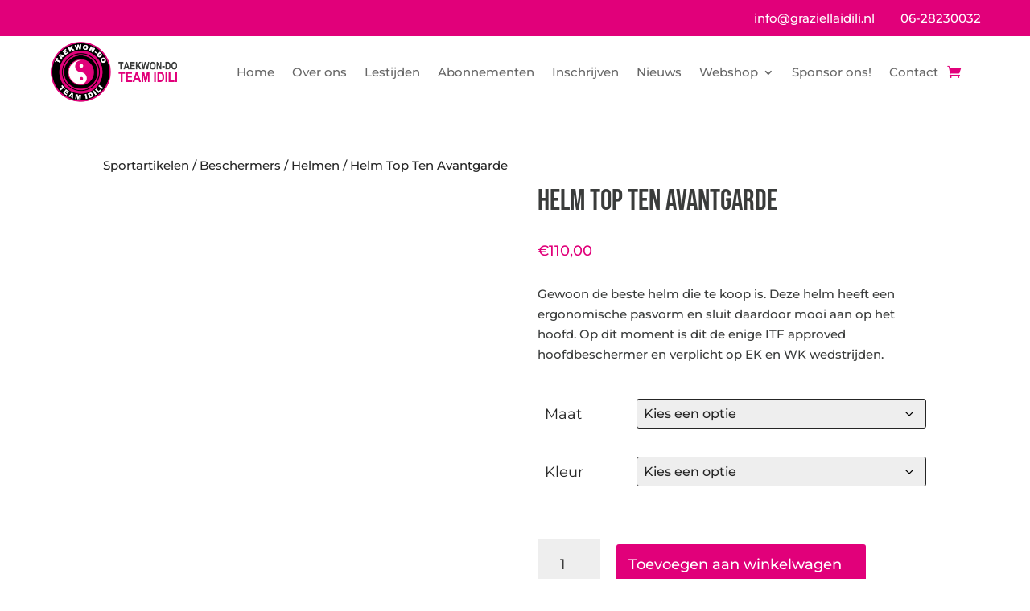

--- FILE ---
content_type: text/html; charset=UTF-8
request_url: https://www.graziellaidili.nl/product/helm-top-ten-avantgarde/
body_size: 14304
content:
<!DOCTYPE html><html lang="nl-NL"><head><script data-no-optimize="1">var litespeed_docref=sessionStorage.getItem("litespeed_docref");litespeed_docref&&(Object.defineProperty(document,"referrer",{get:function(){return litespeed_docref}}),sessionStorage.removeItem("litespeed_docref"));</script> <meta charset="UTF-8" /><meta http-equiv="X-UA-Compatible" content="IE=edge"><link rel="pingback" href="https://www.graziellaidili.nl/xmlrpc.php" /><link rel="preconnect" href="https://fonts.gstatic.com" crossorigin /><meta name='robots' content='index, follow, max-image-preview:large, max-snippet:-1, max-video-preview:-1' /><title>Helm Top Ten Avantgarde - Taekwon-Do Academy Graziella Idili</title><link rel="canonical" href="https://www.graziellaidili.nl/product/helm-top-ten-avantgarde/" /><meta property="og:locale" content="nl_NL" /><meta property="og:type" content="article" /><meta property="og:title" content="Helm Top Ten Avantgarde - Taekwon-Do Academy Graziella Idili" /><meta property="og:description" content="Gewoon de beste helm die te koop is. Deze helm heeft een ergonomische pasvorm en sluit daardoor mooi aan op het hoofd. Op dit moment is dit de enige ITF approved hoofdbeschermer en verplicht op EK en WK wedstrijden." /><meta property="og:url" content="https://www.graziellaidili.nl/product/helm-top-ten-avantgarde/" /><meta property="og:site_name" content="Taekwon-Do Academy Graziella Idili" /><meta property="article:publisher" content="https://www.facebook.com/TaekwonDoAcademyGraziellaIdili/" /><meta property="article:modified_time" content="2024-12-23T21:52:10+00:00" /><meta property="og:image" content="https://www.graziellaidili.nl/wp-content/uploads/2020/03/hoofdbeschermer-top-ten-avantgarde-rood.png" /><meta property="og:image:width" content="966" /><meta property="og:image:height" content="1000" /><meta property="og:image:type" content="image/png" /><meta name="twitter:card" content="summary_large_image" /><meta name="twitter:label1" content="Geschatte leestijd" /><meta name="twitter:data1" content="1 minuut" /> <script type="application/ld+json" class="yoast-schema-graph">{"@context":"https://schema.org","@graph":[{"@type":"WebPage","@id":"https://www.graziellaidili.nl/product/helm-top-ten-avantgarde/","url":"https://www.graziellaidili.nl/product/helm-top-ten-avantgarde/","name":"Helm Top Ten Avantgarde - Taekwon-Do Academy Graziella Idili","isPartOf":{"@id":"https://www.graziellaidili.nl/#website"},"primaryImageOfPage":{"@id":"https://www.graziellaidili.nl/product/helm-top-ten-avantgarde/#primaryimage"},"image":{"@id":"https://www.graziellaidili.nl/product/helm-top-ten-avantgarde/#primaryimage"},"thumbnailUrl":"https://www.graziellaidili.nl/wp-content/uploads/2020/03/hoofdbeschermer-top-ten-avantgarde-rood.png","datePublished":"2020-03-17T21:29:27+00:00","dateModified":"2024-12-23T21:52:10+00:00","breadcrumb":{"@id":"https://www.graziellaidili.nl/product/helm-top-ten-avantgarde/#breadcrumb"},"inLanguage":"nl-NL","potentialAction":[{"@type":"ReadAction","target":["https://www.graziellaidili.nl/product/helm-top-ten-avantgarde/"]}]},{"@type":"ImageObject","inLanguage":"nl-NL","@id":"https://www.graziellaidili.nl/product/helm-top-ten-avantgarde/#primaryimage","url":"https://www.graziellaidili.nl/wp-content/uploads/2020/03/hoofdbeschermer-top-ten-avantgarde-rood.png","contentUrl":"https://www.graziellaidili.nl/wp-content/uploads/2020/03/hoofdbeschermer-top-ten-avantgarde-rood.png","width":966,"height":1000,"caption":"Top Ten Avantgarde helm rood"},{"@type":"BreadcrumbList","@id":"https://www.graziellaidili.nl/product/helm-top-ten-avantgarde/#breadcrumb","itemListElement":[{"@type":"ListItem","position":1,"name":"Home","item":"https://www.graziellaidili.nl/"},{"@type":"ListItem","position":2,"name":"Webshop","item":"https://www.graziellaidili.nl/webshop/"},{"@type":"ListItem","position":3,"name":"Helm Top Ten Avantgarde"}]},{"@type":"WebSite","@id":"https://www.graziellaidili.nl/#website","url":"https://www.graziellaidili.nl/","name":"Taekwon-Do Academy Graziella Idili","description":"De leukste Taekwon-Doschool in Delft","publisher":{"@id":"https://www.graziellaidili.nl/#organization"},"potentialAction":[{"@type":"SearchAction","target":{"@type":"EntryPoint","urlTemplate":"https://www.graziellaidili.nl/?s={search_term_string}"},"query-input":{"@type":"PropertyValueSpecification","valueRequired":true,"valueName":"search_term_string"}}],"inLanguage":"nl-NL"},{"@type":"Organization","@id":"https://www.graziellaidili.nl/#organization","name":"Taekwon-Do Academy Graziella Idili","url":"https://www.graziellaidili.nl/","logo":{"@type":"ImageObject","inLanguage":"nl-NL","@id":"https://www.graziellaidili.nl/#/schema/logo/image/","url":"https://www.graziellaidili.nl/wp-content/uploads/2020/02/logo-graziella-idili.svg","contentUrl":"https://www.graziellaidili.nl/wp-content/uploads/2020/02/logo-graziella-idili.svg","width":396,"height":381,"caption":"Taekwon-Do Academy Graziella Idili"},"image":{"@id":"https://www.graziellaidili.nl/#/schema/logo/image/"},"sameAs":["https://www.facebook.com/TaekwonDoAcademyGraziellaIdili/","https://www.instagram.com/taekwondoidili/","https://www.youtube.com/user/TkDAcademyIdili"]}]}</script> <link rel='dns-prefetch' href='//capi-automation.s3.us-east-2.amazonaws.com' /><link rel="alternate" type="application/rss+xml" title="Taekwon-Do Academy Graziella Idili &raquo; feed" href="https://www.graziellaidili.nl/feed/" /><link rel="alternate" type="application/rss+xml" title="Taekwon-Do Academy Graziella Idili &raquo; reacties feed" href="https://www.graziellaidili.nl/comments/feed/" /><link rel="alternate" title="oEmbed (JSON)" type="application/json+oembed" href="https://www.graziellaidili.nl/wp-json/oembed/1.0/embed?url=https%3A%2F%2Fwww.graziellaidili.nl%2Fproduct%2Fhelm-top-ten-avantgarde%2F" /><link rel="alternate" title="oEmbed (XML)" type="text/xml+oembed" href="https://www.graziellaidili.nl/wp-json/oembed/1.0/embed?url=https%3A%2F%2Fwww.graziellaidili.nl%2Fproduct%2Fhelm-top-ten-avantgarde%2F&#038;format=xml" /><meta content="teakwon-do-academy-graziella-idili v.1.0.0" name="generator"/><link data-optimized="2" rel="stylesheet" href="https://www.graziellaidili.nl/wp-content/litespeed/css/94189535401176a4221a214d41a0f5ce.css?ver=3ecc4" /><link rel='preload' id='divi-dynamic-css' href='https://www.graziellaidili.nl/wp-content/et-cache/32278/et-divi-dynamic-tb-561-tb-32083-32278.css' as='style' media='all' onload="this.onload=null;this.rel='stylesheet'" /><script type="litespeed/javascript" data-src="https://www.graziellaidili.nl/wp-includes/js/jquery/jquery.min.js" id="jquery-core-js"></script> <link rel="https://api.w.org/" href="https://www.graziellaidili.nl/wp-json/" /><link rel="alternate" title="JSON" type="application/json" href="https://www.graziellaidili.nl/wp-json/wp/v2/product/32278" /><link rel="EditURI" type="application/rsd+xml" title="RSD" href="https://www.graziellaidili.nl/xmlrpc.php?rsd" /><meta name="generator" content="WordPress 6.9" /><meta name="generator" content="WooCommerce 10.4.3" /><link rel='shortlink' href='https://www.graziellaidili.nl/?p=32278' />
<noscript><style type="text/css">.mptt-shortcode-wrapper .mptt-shortcode-table:first-of-type{display:table!important}.mptt-shortcode-wrapper .mptt-shortcode-table .mptt-event-container:hover{height:auto!important;min-height:100%!important}body.mprm_ie_browser .mptt-shortcode-wrapper .mptt-event-container{height:auto!important}@media (max-width:767px){.mptt-shortcode-wrapper .mptt-shortcode-table:first-of-type{display:none!important}}</style></noscript><meta name="viewport" content="width=device-width, initial-scale=1.0, maximum-scale=1.0, user-scalable=0" />	<noscript><style>.woocommerce-product-gallery{ opacity: 1 !important; }</style></noscript><noscript><img height="1" width="1" style="display:none" src="https://www.facebook.com/tr?id=379325350633542&amp;ev=PageView&amp;noscript=1"></noscript><link rel="icon" href="https://www.graziellaidili.nl/wp-content/uploads/2020/02/logo-teakwon-do-academy-graziella-idili-100x100.png" sizes="32x32" /><link rel="icon" href="https://www.graziellaidili.nl/wp-content/uploads/2020/02/logo-teakwon-do-academy-graziella-idili-300x300.png" sizes="192x192" /><link rel="apple-touch-icon" href="https://www.graziellaidili.nl/wp-content/uploads/2020/02/logo-teakwon-do-academy-graziella-idili-300x300.png" /><meta name="msapplication-TileImage" content="https://www.graziellaidili.nl/wp-content/uploads/2020/02/logo-teakwon-do-academy-graziella-idili-300x300.png" /><link rel="preload" as="style" id="et-core-unified-cpt-tb-561-tb-32083-deferred-32278-cached-inline-styles" href="https://www.graziellaidili.nl/wp-content/et-cache/32278/et-core-unified-cpt-tb-561-tb-32083-deferred-32278.min.css?ver=1767570751" onload="this.onload=null;this.rel='stylesheet';" /></head><body class="wp-singular product-template-default single single-product postid-32278 wp-theme-Divi wp-child-theme-teakwon-do-academy-graziella-idili theme-Divi et-tb-has-template et-tb-has-header et-tb-has-footer woocommerce woocommerce-page woocommerce-no-js et_pb_button_helper_class et_cover_background et_pb_gutter osx et_pb_gutters3 et_pb_pagebuilder_layout et_smooth_scroll et_no_sidebar et_divi_theme et-db"><div id="page-container"><div id="et-boc" class="et-boc"><header class="et-l et-l--header"><div class="et_builder_inner_content et_pb_gutters3 product"><div class="et_pb_section et_pb_section_0_tb_header et_pb_with_background et_section_regular" ><div class="et_pb_row et_pb_row_0_tb_header"><div class="et_pb_column et_pb_column_4_4 et_pb_column_0_tb_header  et_pb_css_mix_blend_mode_passthrough et-last-child"><div class="et_pb_module et_pb_text et_pb_text_0_tb_header  et_pb_text_align_right et_pb_bg_layout_light"><div class="et_pb_text_inner"><i class="far fa-envelope"></i>&nbsp;&nbsp;<a href="mailto:info@graziellaidili.nl">info@graziellaidili.nl</a>&nbsp;&nbsp;&nbsp;&nbsp;&nbsp;&nbsp;<i class="fas fa-phone-alt"></i>&nbsp;&nbsp;<a href="tel:0628230032">06-28230032</a></div></div></div></div></div><div class="et_pb_section et_pb_section_1_tb_header et_section_regular et_pb_section--with-menu" ><div class="et_pb_row et_pb_row_1_tb_header et_pb_row--with-menu"><div class="et_pb_column et_pb_column_4_4 et_pb_column_1_tb_header  et_pb_css_mix_blend_mode_passthrough et-last-child et_pb_column--with-menu"><div class="et_pb_module et_pb_menu et_pb_menu_0_tb_header et_pb_bg_layout_light  et_pb_text_align_left et_dropdown_animation_fade et_pb_menu--with-logo et_pb_menu--style-left_aligned"><div class="et_pb_menu_inner_container clearfix"><div class="et_pb_menu__logo-wrap"><div class="et_pb_menu__logo">
<img data-lazyloaded="1" src="[data-uri]" fetchpriority="high" decoding="async" width="382" height="150" data-src="https://www.graziellaidili.nl/wp-content/uploads/2025/05/team-idili-logo.png" alt="" data-srcset="https://www.graziellaidili.nl/wp-content/uploads/2025/05/team-idili-logo.png 382w, https://www.graziellaidili.nl/wp-content/uploads/2025/05/team-idili-logo-300x118.png 300w" data-sizes="(max-width: 382px) 100vw, 382px" class="wp-image-34348" /></div></div><div class="et_pb_menu__wrap"><div class="et_pb_menu__menu"><nav class="et-menu-nav"><ul id="menu-hoofdmenu" class="et-menu nav"><li class="et_pb_menu_page_id-home menu-item menu-item-type-post_type menu-item-object-page menu-item-home menu-item-32056"><a href="https://www.graziellaidili.nl/">Home</a></li><li class="et_pb_menu_page_id-31877 menu-item menu-item-type-post_type menu-item-object-page menu-item-31951"><a href="https://www.graziellaidili.nl/over-ons/">Over ons</a></li><li class="et_pb_menu_page_id-266 menu-item menu-item-type-post_type menu-item-object-page menu-item-415"><a href="https://www.graziellaidili.nl/lesrooster/">Lestijden</a></li><li class="et_pb_menu_page_id-31716 menu-item menu-item-type-post_type menu-item-object-page menu-item-32121"><a href="https://www.graziellaidili.nl/abonnementen/">Abonnementen</a></li><li class="et_pb_menu_page_id-33102 menu-item menu-item-type-post_type menu-item-object-page menu-item-33175"><a href="https://www.graziellaidili.nl/inschrijven/">Inschrijven</a></li><li class="et_pb_menu_page_id-32502 menu-item menu-item-type-post_type menu-item-object-page menu-item-32598"><a href="https://www.graziellaidili.nl/blog/">Nieuws</a></li><li class="et_pb_menu_page_id-535 menu-item menu-item-type-post_type menu-item-object-page menu-item-has-children current_page_parent menu-item-549"><a href="https://www.graziellaidili.nl/webshop/">Webshop</a><ul class="sub-menu"><li class="et_pb_menu_page_id-29 menu-item menu-item-type-taxonomy menu-item-object-product_cat current-product-ancestor current-menu-parent current-product-parent menu-item-544"><a href="https://www.graziellaidili.nl/product-categorie/beschermers/">Beschermers</a></li><li class="et_pb_menu_page_id-45 menu-item menu-item-type-taxonomy menu-item-object-product_cat menu-item-32169"><a href="https://www.graziellaidili.nl/product-categorie/doboks/">Doboks</a></li><li class="et_pb_menu_page_id-95 menu-item menu-item-type-taxonomy menu-item-object-product_cat menu-item-33680"><a href="https://www.graziellaidili.nl/product-categorie/sportswear/">Sportswear</a></li><li class="et_pb_menu_page_id-131 menu-item menu-item-type-taxonomy menu-item-object-product_cat menu-item-34097"><a href="https://www.graziellaidili.nl/product-categorie/streetwear/">Streetwear</a></li><li class="et_pb_menu_page_id-63 menu-item menu-item-type-taxonomy menu-item-object-product_cat menu-item-32330"><a href="https://www.graziellaidili.nl/product-categorie/pakketten/">Pakketten</a></li><li class="et_pb_menu_page_id-96 menu-item menu-item-type-taxonomy menu-item-object-product_cat menu-item-33091"><a href="https://www.graziellaidili.nl/product-categorie/overigen/">Overigen</a></li><li class="et_pb_menu_page_id-68 menu-item menu-item-type-taxonomy menu-item-object-product_cat menu-item-32372"><a href="https://www.graziellaidili.nl/product-categorie/boeken/">Boeken</a></li></ul></li><li class="et_pb_menu_page_id-34382 menu-item menu-item-type-post_type menu-item-object-page menu-item-34490"><a href="https://www.graziellaidili.nl/sponsor-ons/">Sponsor ons!</a></li><li class="et_pb_menu_page_id-744 menu-item menu-item-type-post_type menu-item-object-page menu-item-31950"><a href="https://www.graziellaidili.nl/contact/">Contact</a></li></ul></nav></div>
<a href="https://www.graziellaidili.nl/winkelmand/" class="et_pb_menu__icon et_pb_menu__cart-button">
</a><div class="et_mobile_nav_menu"><div class="mobile_nav closed">
<span class="mobile_menu_bar"></span></div></div></div></div></div><div class="et_pb_module et_pb_menu et_pb_menu_1_tb_header et_pb_bg_layout_light  et_pb_text_align_left et_dropdown_animation_fade et_pb_menu--with-logo et_pb_menu--style-left_aligned"><div class="et_pb_menu_inner_container clearfix"><div class="et_pb_menu__logo-wrap"><div class="et_pb_menu__logo">
<img data-lazyloaded="1" src="[data-uri]" fetchpriority="high" decoding="async" width="382" height="150" data-src="https://www.graziellaidili.nl/wp-content/uploads/2025/05/team-idili-logo.png" alt="" data-srcset="https://www.graziellaidili.nl/wp-content/uploads/2025/05/team-idili-logo.png 382w, https://www.graziellaidili.nl/wp-content/uploads/2025/05/team-idili-logo-300x118.png 300w" data-sizes="(max-width: 382px) 100vw, 382px" class="wp-image-34348" /></div></div><div class="et_pb_menu__wrap"><div class="et_pb_menu__menu"><nav class="et-menu-nav"><ul id="menu-mobile-menu" class="et-menu nav"><li id="menu-item-32466" class="et_pb_menu_page_id-home menu-item menu-item-type-post_type menu-item-object-page menu-item-home menu-item-32466"><a href="https://www.graziellaidili.nl/">Home</a></li><li id="menu-item-32467" class="et_pb_menu_page_id-31877 menu-item menu-item-type-post_type menu-item-object-page menu-item-32467"><a href="https://www.graziellaidili.nl/over-ons/">Over ons</a></li><li id="menu-item-32468" class="et_pb_menu_page_id-266 menu-item menu-item-type-post_type menu-item-object-page menu-item-32468"><a href="https://www.graziellaidili.nl/lesrooster/">Lestijden</a></li><li id="menu-item-32469" class="et_pb_menu_page_id-31716 menu-item menu-item-type-post_type menu-item-object-page menu-item-32469"><a href="https://www.graziellaidili.nl/abonnementen/">Abonnementen</a></li><li id="menu-item-33180" class="et_pb_menu_page_id-33102 menu-item menu-item-type-post_type menu-item-object-page menu-item-33180"><a href="https://www.graziellaidili.nl/inschrijven/">Inschrijven</a></li><li id="menu-item-32597" class="et_pb_menu_page_id-32502 menu-item menu-item-type-post_type menu-item-object-page menu-item-32597"><a href="https://www.graziellaidili.nl/blog/">Nieuws</a></li><li id="menu-item-32471" class="et_pb_menu_page_id-535 menu-item menu-item-type-post_type menu-item-object-page current_page_parent menu-item-32471"><a href="https://www.graziellaidili.nl/webshop/">Webshop</a></li><li id="menu-item-32472" class="et_pb_menu_page_id-744 menu-item menu-item-type-post_type menu-item-object-page menu-item-32472"><a href="https://www.graziellaidili.nl/contact/">Contact</a></li></ul></nav></div>
<a href="https://www.graziellaidili.nl/winkelmand/" class="et_pb_menu__icon et_pb_menu__cart-button">
</a><div class="et_mobile_nav_menu"><div class="mobile_nav closed">
<span class="mobile_menu_bar"></span></div></div></div></div></div></div></div></div></div></header><div id="et-main-area"><div id="main-content"><div class="container"><div id="content-area" class="clearfix"><div id="left-area"><div id="product-32278" class="et_pb_post product type-product post-32278 status-publish first instock product_cat-beschermers product_cat-helmen product_tag-avantgarde product_tag-helm product_tag-hoofdbeschermer product_tag-top-ten has-post-thumbnail purchasable product-type-variable"><div class="clearfix"><div class="summary entry-summary"></div></div><div class="et-l et-l--post"><div class="et_builder_inner_content et_pb_gutters3 product"><div class="et_pb_section et_pb_section_0 et_section_regular" ><div class="et_pb_row et_pb_row_0"><div class="et_pb_column et_pb_column_4_4 et_pb_column_0  et_pb_css_mix_blend_mode_passthrough et-last-child"><div class="et_pb_module et_pb_wc_breadcrumb et_pb_wc_breadcrumb_0 et_pb_bg_layout_  et_pb_text_align_left"><div class="et_pb_module_inner"><nav class="woocommerce-breadcrumb" aria-label="Breadcrumb"><a href="https://www.graziellaidili.nl">Sportartikelen</a>  /  <a href="https://www.graziellaidili.nl/product-categorie/beschermers/">Beschermers</a>  /  <a href="https://www.graziellaidili.nl/product-categorie/beschermers/helmen/">Helmen</a>  /  Helm Top Ten Avantgarde</nav></div></div></div></div><div class="et_pb_row et_pb_row_1"><div class="et_pb_column et_pb_column_1_2 et_pb_column_1  et_pb_css_mix_blend_mode_passthrough"><div class="et_pb_module et_pb_wc_images et_pb_wc_images_0 et_pb_bg_layout_"><div class="et_pb_module_inner"><div class="woocommerce-product-gallery woocommerce-product-gallery--with-images woocommerce-product-gallery--columns-4 images" data-columns="4" style="opacity: 0; transition: opacity .25s ease-in-out;"><div class="woocommerce-product-gallery__wrapper"><div data-thumb="https://www.graziellaidili.nl/wp-content/uploads/2020/03/hoofdbeschermer-top-ten-avantgarde-rood-100x100.png" data-thumb-alt="Top Ten Avantgarde helm rood" data-thumb-srcset=""  data-thumb-sizes="" class="woocommerce-product-gallery__image"><a href="https://www.graziellaidili.nl/wp-content/uploads/2020/03/hoofdbeschermer-top-ten-avantgarde-rood.png"><img decoding="async" width="600" height="621" src="https://www.graziellaidili.nl/wp-content/uploads/2020/03/hoofdbeschermer-top-ten-avantgarde-rood-600x621.png" class="wp-post-image" alt="Top Ten Avantgarde helm rood" data-caption="" data-src="https://www.graziellaidili.nl/wp-content/uploads/2020/03/hoofdbeschermer-top-ten-avantgarde-rood.png" data-large_image="https://www.graziellaidili.nl/wp-content/uploads/2020/03/hoofdbeschermer-top-ten-avantgarde-rood.png" data-large_image_width="966" data-large_image_height="1000" srcset="https://www.graziellaidili.nl/wp-content/uploads/2020/03/hoofdbeschermer-top-ten-avantgarde-rood-600x621.png 600w, https://www.graziellaidili.nl/wp-content/uploads/2020/03/hoofdbeschermer-top-ten-avantgarde-rood-480x497.png 480w" sizes="(min-width: 0px) and (max-width: 480px) 480px, (min-width: 481px) 600px, 100vw" /></a></div><div data-thumb="https://www.graziellaidili.nl/wp-content/uploads/2020/03/hoofdbeschermer-top-ten-avantgarde-blauw-100x100.png" data-thumb-alt="Top Ten Avantgarde helm blauw" data-thumb-srcset=""  data-thumb-sizes="" class="woocommerce-product-gallery__image"><a href="https://www.graziellaidili.nl/wp-content/uploads/2020/03/hoofdbeschermer-top-ten-avantgarde-blauw.png"><img decoding="async" width="600" height="621" src="https://www.graziellaidili.nl/wp-content/uploads/2020/03/hoofdbeschermer-top-ten-avantgarde-blauw-600x621.png" class="" alt="Top Ten Avantgarde helm blauw" data-caption="" data-src="https://www.graziellaidili.nl/wp-content/uploads/2020/03/hoofdbeschermer-top-ten-avantgarde-blauw.png" data-large_image="https://www.graziellaidili.nl/wp-content/uploads/2020/03/hoofdbeschermer-top-ten-avantgarde-blauw.png" data-large_image_width="966" data-large_image_height="1000" srcset="https://www.graziellaidili.nl/wp-content/uploads/2020/03/hoofdbeschermer-top-ten-avantgarde-blauw-600x621.png 600w, https://www.graziellaidili.nl/wp-content/uploads/2020/03/hoofdbeschermer-top-ten-avantgarde-blauw-480x497.png 480w" sizes="(min-width: 0px) and (max-width: 480px) 480px, (min-width: 481px) 600px, 100vw" /></a></div></div></div></div></div></div><div class="et_pb_column et_pb_column_1_2 et_pb_column_2  et_pb_css_mix_blend_mode_passthrough et-last-child"><div class="et_pb_module et_pb_wc_title et_pb_wc_title_0 et_pb_bg_layout_light"><div class="et_pb_module_inner"><h1>Helm Top Ten Avantgarde</h1></div></div><div class="et_pb_module et_pb_wc_price et_pb_wc_price_0"><div class="et_pb_module_inner"><p class="price"><span class="woocommerce-Price-amount amount"><bdi><span class="woocommerce-Price-currencySymbol">&euro;</span>110,00</bdi></span></p></div></div><div class="et_pb_module et_pb_wc_description et_pb_wc_description_0 et_pb_bg_layout_light  et_pb_text_align_left"><div class="et_pb_module_inner"><p>Gewoon de beste helm die te koop is. Deze helm heeft een ergonomische pasvorm en sluit daardoor mooi aan op het hoofd. Op dit moment is dit de enige ITF approved hoofdbeschermer en verplicht op EK en WK wedstrijden.</p></div></div><div class="et_pb_module et_pb_wc_add_to_cart et_pb_wc_add_to_cart_0 et_pb_fields_label_position_default et_pb_bg_layout_ et_pb_woo_custom_button_icon  et_pb_text_align_left" data-button-class="single_add_to_cart_button" data-button-icon="5" data-button-icon-tablet="" data-button-icon-phone=""><div class="et_pb_module_inner"><form class="variations_form cart" action="https://www.graziellaidili.nl/product/helm-top-ten-avantgarde/" method="post" enctype='multipart/form-data' data-product_id="32278" data-product_variations="[{&quot;attributes&quot;:{&quot;attribute_maat&quot;:&quot;&quot;,&quot;attribute_kleur&quot;:&quot;&quot;},&quot;availability_html&quot;:&quot;&quot;,&quot;backorders_allowed&quot;:false,&quot;dimensions&quot;:{&quot;length&quot;:&quot;&quot;,&quot;width&quot;:&quot;&quot;,&quot;height&quot;:&quot;&quot;},&quot;dimensions_html&quot;:&quot;N\/B&quot;,&quot;display_price&quot;:110,&quot;display_regular_price&quot;:110,&quot;image&quot;:{&quot;title&quot;:&quot;Top Ten Avantgarde helm rood&quot;,&quot;caption&quot;:&quot;&quot;,&quot;url&quot;:&quot;https:\/\/www.graziellaidili.nl\/wp-content\/uploads\/2020\/03\/hoofdbeschermer-top-ten-avantgarde-rood.png&quot;,&quot;alt&quot;:&quot;Top Ten Avantgarde helm rood&quot;,&quot;src&quot;:&quot;https:\/\/www.graziellaidili.nl\/wp-content\/uploads\/2020\/03\/hoofdbeschermer-top-ten-avantgarde-rood-600x621.png&quot;,&quot;srcset&quot;:&quot;https:\/\/www.graziellaidili.nl\/wp-content\/uploads\/2020\/03\/hoofdbeschermer-top-ten-avantgarde-rood-600x621.png 600w, https:\/\/www.graziellaidili.nl\/wp-content\/uploads\/2020\/03\/hoofdbeschermer-top-ten-avantgarde-rood-480x497.png 480w&quot;,&quot;sizes&quot;:&quot;(min-width: 0px) and (max-width: 480px) 480px, (min-width: 481px) 600px, 100vw&quot;,&quot;full_src&quot;:&quot;https:\/\/www.graziellaidili.nl\/wp-content\/uploads\/2020\/03\/hoofdbeschermer-top-ten-avantgarde-rood.png&quot;,&quot;full_src_w&quot;:966,&quot;full_src_h&quot;:1000,&quot;gallery_thumbnail_src&quot;:&quot;https:\/\/www.graziellaidili.nl\/wp-content\/uploads\/2020\/03\/hoofdbeschermer-top-ten-avantgarde-rood-100x100.png&quot;,&quot;gallery_thumbnail_src_w&quot;:100,&quot;gallery_thumbnail_src_h&quot;:100,&quot;thumb_src&quot;:&quot;https:\/\/www.graziellaidili.nl\/wp-content\/uploads\/2020\/03\/hoofdbeschermer-top-ten-avantgarde-rood-300x300.png&quot;,&quot;thumb_src_w&quot;:300,&quot;thumb_src_h&quot;:300,&quot;src_w&quot;:600,&quot;src_h&quot;:621},&quot;image_id&quot;:32280,&quot;is_downloadable&quot;:false,&quot;is_in_stock&quot;:true,&quot;is_purchasable&quot;:true,&quot;is_sold_individually&quot;:&quot;no&quot;,&quot;is_virtual&quot;:false,&quot;max_qty&quot;:&quot;&quot;,&quot;min_qty&quot;:1,&quot;price_html&quot;:&quot;&quot;,&quot;sku&quot;:&quot;GIBHM1-2&quot;,&quot;variation_description&quot;:&quot;&quot;,&quot;variation_id&quot;:32279,&quot;variation_is_active&quot;:true,&quot;variation_is_visible&quot;:true,&quot;weight&quot;:&quot;1&quot;,&quot;weight_html&quot;:&quot;1 kg&quot;}]"><table class="variations" cellspacing="0" role="presentation"><tbody><tr><th class="label"><label for="maat">Maat</label></th><td class="value">
<select id="maat" class="" name="attribute_maat" data-attribute_name="attribute_maat" data-show_option_none="yes"><option value="">Kies een optie</option><option value="S" >S</option><option value="M" >M</option><option value="L" >L</option></select></td></tr><tr><th class="label"><label for="kleur">Kleur</label></th><td class="value">
<select id="kleur" class="" name="attribute_kleur" data-attribute_name="attribute_kleur" data-show_option_none="yes"><option value="">Kies een optie</option><option value="Rood" >Rood</option><option value="Blauw" >Blauw</option></select><a class="reset_variations" href="#" aria-label="Opties wissen">Wissen</a></td></tr></tbody></table><div class="reset_variations_alert screen-reader-text" role="alert" aria-live="polite" aria-relevant="all"></div><div class="single_variation_wrap"><div class="woocommerce-variation single_variation" role="alert" aria-relevant="additions"></div><div class="woocommerce-variation-add-to-cart variations_button"><div class="quantity">
<label class="screen-reader-text" for="quantity_6967fe6758a0e">Helm Top Ten Avantgarde aantal</label>
<input
type="number"
id="quantity_6967fe6758a0e"
class="input-text qty text"
name="quantity"
value="1"
aria-label="Productaantal"
min="1"
step="1"
placeholder=""
inputmode="numeric"
autocomplete="off"
/></div><button type="submit" class="single_add_to_cart_button button alt">Toevoegen aan winkelwagen</button>
<input type="hidden" name="add-to-cart" value="32278" />
<input type="hidden" name="product_id" value="32278" />
<input type="hidden" name="variation_id" class="variation_id" value="0" /></div></div></form></div></div><div class="et_pb_module et_pb_wc_meta et_pb_wc_meta_0 et_pb_bg_layout_ et_pb_wc_no_categories et_pb_wc_no_tags et_pb_wc_meta_layout_inline"><div class="et_pb_module_inner"><div class="product_meta">
<span class="sku_wrapper">Artikelnummer: <span class="sku">GIBHM2</span></span>
<span class="posted_in">Categorieën: <a href="https://www.graziellaidili.nl/product-categorie/beschermers/" rel="tag">Beschermers</a>, <a href="https://www.graziellaidili.nl/product-categorie/beschermers/helmen/" rel="tag">Helmen</a></span>
<span class="tagged_as">Tags: <a href="https://www.graziellaidili.nl/product-tag/avantgarde/" rel="tag">Avantgarde</a>, <a href="https://www.graziellaidili.nl/product-tag/helm/" rel="tag">Helm</a>, <a href="https://www.graziellaidili.nl/product-tag/hoofdbeschermer/" rel="tag">Hoofdbeschermer</a>, <a href="https://www.graziellaidili.nl/product-tag/top-ten/" rel="tag">Top Ten</a></span></div></div></div></div></div><div class="et_pb_row et_pb_row_2"><div class="et_pb_column et_pb_column_4_4 et_pb_column_3  et_pb_css_mix_blend_mode_passthrough et-last-child"><div class="et_pb_module et_pb_wc_tabs et_pb_wc_tabs_0 et_pb_tabs " ><ul class="et_pb_tabs_controls clearfix"><li class="description_tab et_pb_tab_active"><a href="#tab-description">Beschrijving</a></li><li class="additional_information_tab"><a href="#tab-additional_information">Aanvullende informatie</a></li></ul><div class="et_pb_all_tabs"><div class="et_pb_tab clearfix et_pb_active_content"><div class="et_pb_tab_content"><p>Deze helm is uit één stuk gemaakt van het materiaal Bayflex®. Dit materiaal is zeer licht, bijzonder sterk, water resistent en zeer schokabsorberend. Dit materiaal wordt bijvoorbeeld ook gebruikt in auto's in bumpers en dashboard.</p><p>Deze helm heeft eeen afgeronde contour rond de ogen om oogletsen te voorkomen.<br />
Extra vulling op het voorhoofd voor nog meer bescherming tegen frontale aanvallen.<br />
9 Verschillende openingen rond het hoofd voor betere koeling en ventilatie tijdens gevechten.<br />
Zeer gemakkelijk schoon te maken.</p></div></div><div class="et_pb_tab clearfix"><div class="et_pb_tab_content"><h2>Aanvullende informatie</h2><table class="woocommerce-product-attributes shop_attributes" aria-label="Productgegevens"><tr class="woocommerce-product-attributes-item woocommerce-product-attributes-item--weight"><th class="woocommerce-product-attributes-item__label" scope="row">Gewicht</th><td class="woocommerce-product-attributes-item__value">1 kg</td></tr><tr class="woocommerce-product-attributes-item woocommerce-product-attributes-item--attribute_maat"><th class="woocommerce-product-attributes-item__label" scope="row">Maat</th><td class="woocommerce-product-attributes-item__value"><p>S, M, L</p></td></tr><tr class="woocommerce-product-attributes-item woocommerce-product-attributes-item--attribute_kleur"><th class="woocommerce-product-attributes-item__label" scope="row">Kleur</th><td class="woocommerce-product-attributes-item__value"><p>Rood, Blauw</p></td></tr></table></div></div></div></div><div class="et_pb_module et_pb_wc_related_products et_pb_wc_related_products_0 et_pb_bg_layout_"><div class="et_pb_module_inner"><section class="related products"><h2>Gerelateerde producten</h2><ul class="products columns-3"><li class="et_pb_post product type-product post-33239 status-publish first instock product_cat-beschermers product_cat-handschoenen product_tag-beschermers product_tag-handschoenen product_tag-top-ten has-post-thumbnail purchasable product-type-variable">
<a href="https://www.graziellaidili.nl/product/handschoenen-top-ten-pointfighter-glossy-block/" class="woocommerce-LoopProduct-link woocommerce-loop-product__link"><span class="et_shop_image"><img data-lazyloaded="1" src="[data-uri]" decoding="async" width="300" height="300" data-src="https://www.graziellaidili.nl/wp-content/uploads/2021/07/handschoenen-top-ten-pointfighter-glossy-block-wit-300x300.png" class="attachment-woocommerce_thumbnail size-woocommerce_thumbnail" alt="Handschoenen TOP TEN Pointfighter Glossy Block Wit" /><span class="et_overlay"></span></span><h2 class="woocommerce-loop-product__title">Handschoenen TOP TEN Pointfighter “Glossy Block&#8221;</h2>
<span class="price"><span class="woocommerce-Price-amount amount"><bdi><span class="woocommerce-Price-currencySymbol">&euro;</span>70,00</bdi></span></span>
</a></li><li class="et_pb_post product type-product post-33204 status-publish instock product_cat-doboks product_tag-dangraadhouders product_tag-dobok product_tag-itf-approved product_tag-pak product_tag-top-ten product_tag-zwarte-band has-post-thumbnail purchasable product-type-variable">
<a href="https://www.graziellaidili.nl/product/dobok-top-ten-master-diamond-voor-zwarte-banden-itf-approved/" class="woocommerce-LoopProduct-link woocommerce-loop-product__link"><span class="et_shop_image"><img data-lazyloaded="1" src="[data-uri]" decoding="async" width="300" height="300" data-src="https://www.graziellaidili.nl/wp-content/uploads/2021/07/top-ten-dobok-master-diamond-zwarte-band-300x300.png" class="attachment-woocommerce_thumbnail size-woocommerce_thumbnail" alt="Dobok TOP TEN Master Diamond Zwarte Band ITF Approved" /><span class="et_overlay"></span></span><h2 class="woocommerce-loop-product__title">Dobok TOP TEN Master “Diamond” voor zwarte banden (ITF approved)</h2>
<span class="price"><span class="woocommerce-Price-amount amount"><bdi><span class="woocommerce-Price-currencySymbol">&euro;</span>105,00</bdi></span></span>
</a></li><li class="et_pb_post product type-product post-33225 status-publish last instock product_cat-beschermers product_cat-voetbeschermers product_tag-beschermers product_tag-kicks product_tag-top-ten product_tag-voetbeschermers has-post-thumbnail purchasable product-type-variable">
<a href="https://www.graziellaidili.nl/product/voetbeschermers-top-ten-superlight/" class="woocommerce-LoopProduct-link woocommerce-loop-product__link"><span class="et_shop_image"><img data-lazyloaded="1" src="[data-uri]" decoding="async" width="300" height="300" data-src="https://www.graziellaidili.nl/wp-content/uploads/2021/07/voetbeschermers-top-ten-superlight-wit-300x300.png" class="attachment-woocommerce_thumbnail size-woocommerce_thumbnail" alt="Voetbeschermers TOP TEN SuperLight Wit" /><span class="et_overlay"></span></span><h2 class="woocommerce-loop-product__title">Voetbeschermers TOP TEN SuperLight</h2>
<span class="price"><span class="woocommerce-Price-amount amount"><bdi><span class="woocommerce-Price-currencySymbol">&euro;</span>80,00</bdi></span></span>
</a></li></ul></section></div></div></div></div></div></div></div></div></div></div></div></div><footer class="et-l et-l--footer"><div class="et_builder_inner_content et_pb_gutters3 product"><div class="et_pb_section et_pb_section_0_tb_footer et_pb_with_background et_section_regular" ><div class="et_pb_row et_pb_row_0_tb_footer et_pb_equal_columns et_pb_gutters2"><div class="et_pb_column et_pb_column_1_4 et_pb_column_0_tb_footer  et_pb_css_mix_blend_mode_passthrough"><div class="et_pb_module et_pb_text et_pb_text_0_tb_footer  et_pb_text_align_left et_pb_bg_layout_light"><div class="et_pb_text_inner"><p><a href="https://www.graziellaidili.nl/algemene-voorwaarden">Algemene Voorwaarden</a><br /> <a href="https://www.graziellaidili.nl/privacy-verklaring/">Privacyverklaring<br /></a>KvK nummer: 27291806<br /> BTW nummer: NL001151789B71</p></div></div><div class="et_pb_module et_pb_image et_pb_image_0_tb_footer">
<span class="et_pb_image_wrap "><img data-lazyloaded="1" src="[data-uri]" decoding="async" width="200" height="64" data-src="https://www.graziellaidili.nl/wp-content/uploads/2020/03/itf-footer-logos.png" alt="" title="" class="wp-image-31960" /></span></div></div><div class="et_pb_column et_pb_column_1_4 et_pb_column_1_tb_footer  et_pb_css_mix_blend_mode_passthrough"><div class="et_pb_module et_pb_text et_pb_text_1_tb_footer  et_pb_text_align_left et_pb_bg_layout_light"><div class="et_pb_text_inner"><h2> Volg ons</h2></div></div><ul class="et_pb_module et_pb_social_media_follow et_pb_social_media_follow_0_tb_footer clearfix  et_pb_text_align_left et_pb_bg_layout_dark"><li
class='et_pb_social_media_follow_network_0_tb_footer et_pb_social_icon et_pb_social_network_link  et-social-facebook'><a
href='https://www.facebook.com/TaekwonDoAcademyGraziellaIdili/'
class='icon et_pb_with_border'
title='Volg op Facebook'
><span
class='et_pb_social_media_follow_network_name'
aria-hidden='true'
>Volgen</span></a></li><li
class='et_pb_social_media_follow_network_1_tb_footer et_pb_social_icon et_pb_social_network_link  et-social-instagram'><a
href='https://www.instagram.com/taekwondoidili/'
class='icon et_pb_with_border'
title='Volg op Instagram'
><span
class='et_pb_social_media_follow_network_name'
aria-hidden='true'
>Volgen</span></a></li><li
class='et_pb_social_media_follow_network_2_tb_footer et_pb_social_icon et_pb_social_network_link  et-social-youtube'><a
href='https://www.youtube.com/user/TkDAcademyIdili'
class='icon et_pb_with_border'
title='Volg op Youtube'
><span
class='et_pb_social_media_follow_network_name'
aria-hidden='true'
>Volgen</span></a></li></ul></div><div class="et_pb_column et_pb_column_1_4 et_pb_column_2_tb_footer  et_pb_css_mix_blend_mode_passthrough"><div class="et_pb_module et_pb_text et_pb_text_2_tb_footer  et_pb_text_align_left et_pb_bg_layout_light"><div class="et_pb_text_inner"><h2>Contact</h2><p>Taekwon-Do Academy Graziella Idili<br /> Henk van Riessenlaan 5, 2626AB Delft<br /> Tel: <a href="tel:0628230032">06-28230032</a><br /> Email: <a href="mailto:info@graziellaidili.nl">info@graziellaidili.nl</a></p></div></div></div><div class="et_pb_column et_pb_column_1_4 et_pb_column_3_tb_footer  et_pb_css_mix_blend_mode_passthrough et-last-child"><div class="et_pb_module et_pb_text et_pb_text_3_tb_footer  et_pb_text_align_left et_pb_bg_layout_light"><div class="et_pb_text_inner"><h2>Belangrijke linkjes</h2><p><a href="https://www.graziellaidili.nl/sponsor-ons/" title="Word sponsor en help taekwon-do talent!">Word sponsor!</a><br />
<a href="https://www.graziellaidili.nl/product-categorie/streetwear/" title="Streetwear voor iedereen">Check onze streetwear</a><br />
<a href="https://www.graziellaidili.nl/contact/" title="4x een gratis proefles!">Meld je aan voor 4x gratis proefles</a></div></div><div class="et_pb_module et_pb_image et_pb_image_1_tb_footer">
<span class="et_pb_image_wrap "><img data-lazyloaded="1" src="[data-uri]" decoding="async" width="200" height="64" data-src="https://www.graziellaidili.nl/wp-content/uploads/2020/03/itf-footer-logos.png" alt="" title="" class="wp-image-31960" /></span></div></div></div></div></div></footer></div></div></div> <script type="speculationrules">{"prefetch":[{"source":"document","where":{"and":[{"href_matches":"/*"},{"not":{"href_matches":["/wp-*.php","/wp-admin/*","/wp-content/uploads/*","/wp-content/*","/wp-content/plugins/*","/wp-content/themes/teakwon-do-academy-graziella-idili/*","/wp-content/themes/Divi/*","/*\\?(.+)"]}},{"not":{"selector_matches":"a[rel~=\"nofollow\"]"}},{"not":{"selector_matches":".no-prefetch, .no-prefetch a"}}]},"eagerness":"conservative"}]}</script> <script type="application/ld+json">{"@context":"https://schema.org/","@graph":[{"@context":"https://schema.org/","@type":"Product","@id":"https://www.graziellaidili.nl/product/helm-top-ten-avantgarde/#product","name":"Helm Top Ten Avantgarde","url":"https://www.graziellaidili.nl/product/helm-top-ten-avantgarde/","description":"Gewoon de beste helm die te koop is. Deze helm heeft een ergonomische pasvorm en sluit daardoor mooi aan op het hoofd. Op dit moment is dit de enige ITF approved hoofdbeschermer en verplicht op EK en WK wedstrijden.","image":"https://www.graziellaidili.nl/wp-content/uploads/2020/03/hoofdbeschermer-top-ten-avantgarde-rood.png","sku":"GIBHM2","offers":[{"@type":"Offer","priceSpecification":[{"@type":"UnitPriceSpecification","price":"110.00","priceCurrency":"EUR","valueAddedTaxIncluded":true,"validThrough":"2027-12-31"}],"priceValidUntil":"2027-12-31","availability":"https://schema.org/InStock","url":"https://www.graziellaidili.nl/product/helm-top-ten-avantgarde/","seller":{"@type":"Organization","name":"Taekwon-Do Academy Graziella Idili","url":"https://www.graziellaidili.nl"}}]},{"@context":"https://schema.org/","@type":"BreadcrumbList","itemListElement":[{"@type":"ListItem","position":1,"item":{"name":"Sportartikelen","@id":"https://www.graziellaidili.nl"}},{"@type":"ListItem","position":2,"item":{"name":"Beschermers","@id":"https://www.graziellaidili.nl/product-categorie/beschermers/"}},{"@type":"ListItem","position":3,"item":{"name":"Helmen","@id":"https://www.graziellaidili.nl/product-categorie/beschermers/helmen/"}},{"@type":"ListItem","position":4,"item":{"name":"Helm Top Ten Avantgarde","@id":"https://www.graziellaidili.nl/product/helm-top-ten-avantgarde/"}}]}]}</script> 
<noscript>
<img
height="1"
width="1"
style="display:none"
alt="fbpx"
src="https://www.facebook.com/tr?id=735105154328076&ev=PageView&noscript=1"
/>
</noscript><div
class="qlwapp"
style="--qlwapp-scheme-font-family:inherit;--qlwapp-scheme-font-size:18px;--qlwapp-scheme-icon-size:60px;--qlwapp-scheme-icon-font-size:24px;--qlwapp-scheme-box-max-height:400px;--qlwapp-scheme-brand:#ffffff;--qlwapp-scheme-text:#cc0066;--qlwapp-scheme-box-message-word-break:break-all;--qlwapp-button-notification-bubble-animation:none;"
data-contacts="[{&quot;id&quot;:0,&quot;bot_id&quot;:&quot;&quot;,&quot;order&quot;:1,&quot;active&quot;:1,&quot;chat&quot;:1,&quot;avatar&quot;:&quot;https:\/\/www.graziellaidili.nl\/wp-content\/uploads\/2020\/03\/graziella-idili-foto.png&quot;,&quot;type&quot;:&quot;phone&quot;,&quot;phone&quot;:&quot;31628230032&quot;,&quot;group&quot;:&quot;https:\/\/chat.whatsapp.com\/EQuPUtcPzEdIZVlT8JyyNw&quot;,&quot;firstname&quot;:&quot;Graziella&quot;,&quot;lastname&quot;:&quot;Idili&quot;,&quot;label&quot;:&quot;Informatie&quot;,&quot;message&quot;:&quot;Hallo! Ik test de Social Chat plugin https:\/\/quadlayers.com\/whatsapp-chat-landing\/?utm_source=qlwapp_admin&quot;,&quot;timefrom&quot;:&quot;15:30&quot;,&quot;timeto&quot;:&quot;17:30&quot;,&quot;timezone&quot;:&quot;Europe\/Amsterdam&quot;,&quot;visibility&quot;:&quot;readonly&quot;,&quot;timedays&quot;:[&quot;1&quot;,&quot;2&quot;,&quot;3&quot;,&quot;4&quot;,&quot;5&quot;],&quot;display&quot;:{&quot;entries&quot;:{&quot;post&quot;:{&quot;include&quot;:1,&quot;ids&quot;:[]},&quot;page&quot;:{&quot;include&quot;:1,&quot;ids&quot;:[]},&quot;project&quot;:{&quot;include&quot;:1,&quot;ids&quot;:[]},&quot;product&quot;:{&quot;include&quot;:1,&quot;ids&quot;:[]},&quot;mp-event&quot;:{&quot;include&quot;:1,&quot;ids&quot;:[]},&quot;mp-column&quot;:{&quot;include&quot;:1,&quot;ids&quot;:[]}},&quot;taxonomies&quot;:{&quot;category&quot;:{&quot;include&quot;:1,&quot;ids&quot;:[]},&quot;post_tag&quot;:{&quot;include&quot;:1,&quot;ids&quot;:[]},&quot;layout_category&quot;:{&quot;include&quot;:1,&quot;ids&quot;:[]},&quot;layout_type&quot;:{&quot;include&quot;:1,&quot;ids&quot;:[]},&quot;module_width&quot;:{&quot;include&quot;:1,&quot;ids&quot;:[]},&quot;scope&quot;:{&quot;include&quot;:1,&quot;ids&quot;:[]},&quot;product_cat&quot;:{&quot;include&quot;:1,&quot;ids&quot;:[]},&quot;product_tag&quot;:{&quot;include&quot;:1,&quot;ids&quot;:[]},&quot;product_shipping_class&quot;:{&quot;include&quot;:1,&quot;ids&quot;:[]},&quot;mp-event_category&quot;:{&quot;include&quot;:1,&quot;ids&quot;:[]},&quot;mp-event_tag&quot;:{&quot;include&quot;:1,&quot;ids&quot;:[]}},&quot;target&quot;:{&quot;include&quot;:1,&quot;ids&quot;:[&quot;home&quot;]},&quot;devices&quot;:&quot;all&quot;}}]"
data-display="{&quot;devices&quot;:&quot;all&quot;,&quot;entries&quot;:{&quot;post&quot;:{&quot;include&quot;:1,&quot;ids&quot;:[]},&quot;page&quot;:{&quot;include&quot;:1,&quot;ids&quot;:[]},&quot;project&quot;:{&quot;include&quot;:1,&quot;ids&quot;:[]},&quot;product&quot;:{&quot;include&quot;:1,&quot;ids&quot;:[]},&quot;mp-event&quot;:{&quot;include&quot;:1,&quot;ids&quot;:[]},&quot;mp-column&quot;:{&quot;include&quot;:1,&quot;ids&quot;:[]}},&quot;taxonomies&quot;:{&quot;category&quot;:{&quot;include&quot;:1,&quot;ids&quot;:[]},&quot;post_tag&quot;:{&quot;include&quot;:1,&quot;ids&quot;:[]},&quot;layout_category&quot;:{&quot;include&quot;:1,&quot;ids&quot;:[]},&quot;layout_type&quot;:{&quot;include&quot;:1,&quot;ids&quot;:[]},&quot;module_width&quot;:{&quot;include&quot;:1,&quot;ids&quot;:[]},&quot;scope&quot;:{&quot;include&quot;:1,&quot;ids&quot;:[]},&quot;product_cat&quot;:{&quot;include&quot;:1,&quot;ids&quot;:[]},&quot;product_tag&quot;:{&quot;include&quot;:1,&quot;ids&quot;:[]},&quot;product_shipping_class&quot;:{&quot;include&quot;:1,&quot;ids&quot;:[]},&quot;mp-event_category&quot;:{&quot;include&quot;:1,&quot;ids&quot;:[]},&quot;mp-event_tag&quot;:{&quot;include&quot;:1,&quot;ids&quot;:[]}},&quot;target&quot;:{&quot;include&quot;:1,&quot;ids&quot;:[&quot;home&quot;]}}"
data-button="{&quot;layout&quot;:&quot;bubble&quot;,&quot;box&quot;:&quot;no&quot;,&quot;position&quot;:&quot;bottom-right&quot;,&quot;text&quot;:&quot;&quot;,&quot;message&quot;:&quot;Hoi Graziella, ik heb een vraag over de Taekwon-Dolessen.&quot;,&quot;icon&quot;:&quot;qlwapp-whatsapp-icon&quot;,&quot;type&quot;:&quot;phone&quot;,&quot;phone&quot;:&quot;31628230032&quot;,&quot;group&quot;:&quot;https:\/\/chat.whatsapp.com\/EQuPUtcPzEdIZVlT8JyyNw&quot;,&quot;developer&quot;:&quot;no&quot;,&quot;rounded&quot;:&quot;yes&quot;,&quot;timefrom&quot;:&quot;00:00&quot;,&quot;timeto&quot;:&quot;00:00&quot;,&quot;timedays&quot;:[],&quot;timezone&quot;:&quot;Europe\/Amsterdam&quot;,&quot;visibility&quot;:&quot;readonly&quot;,&quot;animation_name&quot;:&quot;&quot;,&quot;animation_delay&quot;:&quot;&quot;,&quot;whatsapp_link_type&quot;:&quot;web&quot;,&quot;notification_bubble&quot;:&quot;none&quot;,&quot;notification_bubble_animation&quot;:&quot;none&quot;}"
data-box="{&quot;enable&quot;:&quot;yes&quot;,&quot;auto_open&quot;:&quot;no&quot;,&quot;auto_delay_open&quot;:1000,&quot;lazy_load&quot;:&quot;no&quot;,&quot;allow_outside_close&quot;:&quot;no&quot;,&quot;header&quot;:&quot;\n\t\t\t\t\t\t\t\t&lt;p style=\&quot;line-height: 1;text-align: start\&quot;&gt;&lt;span style=\&quot;font-size: 12px;vertical-align: bottom;letter-spacing: -0.2px;opacity: 0.8;margin: 5px 0 0 1px\&quot;&gt;Powered by&lt;\/span&gt;&lt;\/p&gt;\n\t\t\t\t\t\t\t\t&lt;p style=\&quot;line-height: 1;text-align: start\&quot;&gt;&lt;a style=\&quot;font-size: 24px;line-height: 34px;font-weight: bold;text-decoration: none;color: white\&quot; href=\&quot;https:\/\/quadlayers.com\/products\/whatsapp-chat\/?utm_source=qlwapp_plugin&amp;utm_medium=header&amp;utm_campaign=social-chat\&quot; target=\&quot;_blank\&quot; rel=\&quot;noopener\&quot;&gt;Social Chat&lt;\/a&gt;&lt;\/p&gt;&quot;,&quot;footer&quot;:&quot;&lt;p style=\&quot;text-align: start;\&quot;&gt;Need help? Our team is just a message away&lt;\/p&gt;&quot;,&quot;response&quot;:&quot;Schrijf een reactie&quot;,&quot;consent_message&quot;:&quot;Ik accepteer cookies en het privacybeleid.&quot;,&quot;consent_enabled&quot;:&quot;no&quot;}"
data-scheme="{&quot;font_family&quot;:&quot;inherit&quot;,&quot;font_size&quot;:&quot;18&quot;,&quot;icon_size&quot;:&quot;60&quot;,&quot;icon_font_size&quot;:&quot;24&quot;,&quot;box_max_height&quot;:&quot;400&quot;,&quot;brand&quot;:&quot;#ffffff&quot;,&quot;text&quot;:&quot;#cc0066&quot;,&quot;link&quot;:&quot;&quot;,&quot;message&quot;:&quot;&quot;,&quot;label&quot;:&quot;&quot;,&quot;name&quot;:&quot;&quot;,&quot;contact_role_color&quot;:&quot;&quot;,&quot;contact_name_color&quot;:&quot;&quot;,&quot;contact_availability_color&quot;:&quot;&quot;,&quot;box_message_word_break&quot;:&quot;break-all&quot;}"
></div><div id="photoswipe-fullscreen-dialog" class="pswp" tabindex="-1" role="dialog" aria-modal="true" aria-hidden="true" aria-label="Afbeelding op volledig scherm"><div class="pswp__bg"></div><div class="pswp__scroll-wrap"><div class="pswp__container"><div class="pswp__item"></div><div class="pswp__item"></div><div class="pswp__item"></div></div><div class="pswp__ui pswp__ui--hidden"><div class="pswp__top-bar"><div class="pswp__counter"></div>
<button class="pswp__button pswp__button--zoom" aria-label="Zoom in/uit"></button>
<button class="pswp__button pswp__button--fs" aria-label="Toggle volledig scherm"></button>
<button class="pswp__button pswp__button--share" aria-label="Deel"></button>
<button class="pswp__button pswp__button--close" aria-label="Sluiten (Esc)"></button><div class="pswp__preloader"><div class="pswp__preloader__icn"><div class="pswp__preloader__cut"><div class="pswp__preloader__donut"></div></div></div></div></div><div class="pswp__share-modal pswp__share-modal--hidden pswp__single-tap"><div class="pswp__share-tooltip"></div></div>
<button class="pswp__button pswp__button--arrow--left" aria-label="Vorige (pijltje links)"></button>
<button class="pswp__button pswp__button--arrow--right" aria-label="Volgende (pijltje rechts)"></button><div class="pswp__caption"><div class="pswp__caption__center"></div></div></div></div></div>
 <script type="litespeed/javascript" data-src="https://www.googletagmanager.com/gtag/js?id=G-TSTK2D1PNV"></script> <script type="litespeed/javascript">window.dataLayer=window.dataLayer||[];function gtag(){dataLayer.push(arguments)}
gtag('js',new Date());gtag('config','G-TSTK2D1PNV')</script><script type="text/template" id="tmpl-variation-template"><div class="woocommerce-variation-description">{{{ data.variation.variation_description }}}</div>
	<div class="woocommerce-variation-price">{{{ data.variation.price_html }}}</div>
	<div class="woocommerce-variation-availability">{{{ data.variation.availability_html }}}</div></script> <script type="text/template" id="tmpl-unavailable-variation-template"><p role="alert">Dit product is niet beschikbaar. Kies een andere combinatie.</p></script> <script type="litespeed/javascript" data-src="https://www.google.com/recaptcha/api.js?render=6Ldj5nAiAAAAAIbVRhSWHAmBe0hCiev2JuhiWMkl&amp;ver=3.0" id="google-recaptcha-js"></script>  <script data-no-optimize="1">window.lazyLoadOptions=Object.assign({},{threshold:300},window.lazyLoadOptions||{});!function(t,e){"object"==typeof exports&&"undefined"!=typeof module?module.exports=e():"function"==typeof define&&define.amd?define(e):(t="undefined"!=typeof globalThis?globalThis:t||self).LazyLoad=e()}(this,function(){"use strict";function e(){return(e=Object.assign||function(t){for(var e=1;e<arguments.length;e++){var n,a=arguments[e];for(n in a)Object.prototype.hasOwnProperty.call(a,n)&&(t[n]=a[n])}return t}).apply(this,arguments)}function o(t){return e({},at,t)}function l(t,e){return t.getAttribute(gt+e)}function c(t){return l(t,vt)}function s(t,e){return function(t,e,n){e=gt+e;null!==n?t.setAttribute(e,n):t.removeAttribute(e)}(t,vt,e)}function i(t){return s(t,null),0}function r(t){return null===c(t)}function u(t){return c(t)===_t}function d(t,e,n,a){t&&(void 0===a?void 0===n?t(e):t(e,n):t(e,n,a))}function f(t,e){et?t.classList.add(e):t.className+=(t.className?" ":"")+e}function _(t,e){et?t.classList.remove(e):t.className=t.className.replace(new RegExp("(^|\\s+)"+e+"(\\s+|$)")," ").replace(/^\s+/,"").replace(/\s+$/,"")}function g(t){return t.llTempImage}function v(t,e){!e||(e=e._observer)&&e.unobserve(t)}function b(t,e){t&&(t.loadingCount+=e)}function p(t,e){t&&(t.toLoadCount=e)}function n(t){for(var e,n=[],a=0;e=t.children[a];a+=1)"SOURCE"===e.tagName&&n.push(e);return n}function h(t,e){(t=t.parentNode)&&"PICTURE"===t.tagName&&n(t).forEach(e)}function a(t,e){n(t).forEach(e)}function m(t){return!!t[lt]}function E(t){return t[lt]}function I(t){return delete t[lt]}function y(e,t){var n;m(e)||(n={},t.forEach(function(t){n[t]=e.getAttribute(t)}),e[lt]=n)}function L(a,t){var o;m(a)&&(o=E(a),t.forEach(function(t){var e,n;e=a,(t=o[n=t])?e.setAttribute(n,t):e.removeAttribute(n)}))}function k(t,e,n){f(t,e.class_loading),s(t,st),n&&(b(n,1),d(e.callback_loading,t,n))}function A(t,e,n){n&&t.setAttribute(e,n)}function O(t,e){A(t,rt,l(t,e.data_sizes)),A(t,it,l(t,e.data_srcset)),A(t,ot,l(t,e.data_src))}function w(t,e,n){var a=l(t,e.data_bg_multi),o=l(t,e.data_bg_multi_hidpi);(a=nt&&o?o:a)&&(t.style.backgroundImage=a,n=n,f(t=t,(e=e).class_applied),s(t,dt),n&&(e.unobserve_completed&&v(t,e),d(e.callback_applied,t,n)))}function x(t,e){!e||0<e.loadingCount||0<e.toLoadCount||d(t.callback_finish,e)}function M(t,e,n){t.addEventListener(e,n),t.llEvLisnrs[e]=n}function N(t){return!!t.llEvLisnrs}function z(t){if(N(t)){var e,n,a=t.llEvLisnrs;for(e in a){var o=a[e];n=e,o=o,t.removeEventListener(n,o)}delete t.llEvLisnrs}}function C(t,e,n){var a;delete t.llTempImage,b(n,-1),(a=n)&&--a.toLoadCount,_(t,e.class_loading),e.unobserve_completed&&v(t,n)}function R(i,r,c){var l=g(i)||i;N(l)||function(t,e,n){N(t)||(t.llEvLisnrs={});var a="VIDEO"===t.tagName?"loadeddata":"load";M(t,a,e),M(t,"error",n)}(l,function(t){var e,n,a,o;n=r,a=c,o=u(e=i),C(e,n,a),f(e,n.class_loaded),s(e,ut),d(n.callback_loaded,e,a),o||x(n,a),z(l)},function(t){var e,n,a,o;n=r,a=c,o=u(e=i),C(e,n,a),f(e,n.class_error),s(e,ft),d(n.callback_error,e,a),o||x(n,a),z(l)})}function T(t,e,n){var a,o,i,r,c;t.llTempImage=document.createElement("IMG"),R(t,e,n),m(c=t)||(c[lt]={backgroundImage:c.style.backgroundImage}),i=n,r=l(a=t,(o=e).data_bg),c=l(a,o.data_bg_hidpi),(r=nt&&c?c:r)&&(a.style.backgroundImage='url("'.concat(r,'")'),g(a).setAttribute(ot,r),k(a,o,i)),w(t,e,n)}function G(t,e,n){var a;R(t,e,n),a=e,e=n,(t=Et[(n=t).tagName])&&(t(n,a),k(n,a,e))}function D(t,e,n){var a;a=t,(-1<It.indexOf(a.tagName)?G:T)(t,e,n)}function S(t,e,n){var a;t.setAttribute("loading","lazy"),R(t,e,n),a=e,(e=Et[(n=t).tagName])&&e(n,a),s(t,_t)}function V(t){t.removeAttribute(ot),t.removeAttribute(it),t.removeAttribute(rt)}function j(t){h(t,function(t){L(t,mt)}),L(t,mt)}function F(t){var e;(e=yt[t.tagName])?e(t):m(e=t)&&(t=E(e),e.style.backgroundImage=t.backgroundImage)}function P(t,e){var n;F(t),n=e,r(e=t)||u(e)||(_(e,n.class_entered),_(e,n.class_exited),_(e,n.class_applied),_(e,n.class_loading),_(e,n.class_loaded),_(e,n.class_error)),i(t),I(t)}function U(t,e,n,a){var o;n.cancel_on_exit&&(c(t)!==st||"IMG"===t.tagName&&(z(t),h(o=t,function(t){V(t)}),V(o),j(t),_(t,n.class_loading),b(a,-1),i(t),d(n.callback_cancel,t,e,a)))}function $(t,e,n,a){var o,i,r=(i=t,0<=bt.indexOf(c(i)));s(t,"entered"),f(t,n.class_entered),_(t,n.class_exited),o=t,i=a,n.unobserve_entered&&v(o,i),d(n.callback_enter,t,e,a),r||D(t,n,a)}function q(t){return t.use_native&&"loading"in HTMLImageElement.prototype}function H(t,o,i){t.forEach(function(t){return(a=t).isIntersecting||0<a.intersectionRatio?$(t.target,t,o,i):(e=t.target,n=t,a=o,t=i,void(r(e)||(f(e,a.class_exited),U(e,n,a,t),d(a.callback_exit,e,n,t))));var e,n,a})}function B(e,n){var t;tt&&!q(e)&&(n._observer=new IntersectionObserver(function(t){H(t,e,n)},{root:(t=e).container===document?null:t.container,rootMargin:t.thresholds||t.threshold+"px"}))}function J(t){return Array.prototype.slice.call(t)}function K(t){return t.container.querySelectorAll(t.elements_selector)}function Q(t){return c(t)===ft}function W(t,e){return e=t||K(e),J(e).filter(r)}function X(e,t){var n;(n=K(e),J(n).filter(Q)).forEach(function(t){_(t,e.class_error),i(t)}),t.update()}function t(t,e){var n,a,t=o(t);this._settings=t,this.loadingCount=0,B(t,this),n=t,a=this,Y&&window.addEventListener("online",function(){X(n,a)}),this.update(e)}var Y="undefined"!=typeof window,Z=Y&&!("onscroll"in window)||"undefined"!=typeof navigator&&/(gle|ing|ro)bot|crawl|spider/i.test(navigator.userAgent),tt=Y&&"IntersectionObserver"in window,et=Y&&"classList"in document.createElement("p"),nt=Y&&1<window.devicePixelRatio,at={elements_selector:".lazy",container:Z||Y?document:null,threshold:300,thresholds:null,data_src:"src",data_srcset:"srcset",data_sizes:"sizes",data_bg:"bg",data_bg_hidpi:"bg-hidpi",data_bg_multi:"bg-multi",data_bg_multi_hidpi:"bg-multi-hidpi",data_poster:"poster",class_applied:"applied",class_loading:"litespeed-loading",class_loaded:"litespeed-loaded",class_error:"error",class_entered:"entered",class_exited:"exited",unobserve_completed:!0,unobserve_entered:!1,cancel_on_exit:!0,callback_enter:null,callback_exit:null,callback_applied:null,callback_loading:null,callback_loaded:null,callback_error:null,callback_finish:null,callback_cancel:null,use_native:!1},ot="src",it="srcset",rt="sizes",ct="poster",lt="llOriginalAttrs",st="loading",ut="loaded",dt="applied",ft="error",_t="native",gt="data-",vt="ll-status",bt=[st,ut,dt,ft],pt=[ot],ht=[ot,ct],mt=[ot,it,rt],Et={IMG:function(t,e){h(t,function(t){y(t,mt),O(t,e)}),y(t,mt),O(t,e)},IFRAME:function(t,e){y(t,pt),A(t,ot,l(t,e.data_src))},VIDEO:function(t,e){a(t,function(t){y(t,pt),A(t,ot,l(t,e.data_src))}),y(t,ht),A(t,ct,l(t,e.data_poster)),A(t,ot,l(t,e.data_src)),t.load()}},It=["IMG","IFRAME","VIDEO"],yt={IMG:j,IFRAME:function(t){L(t,pt)},VIDEO:function(t){a(t,function(t){L(t,pt)}),L(t,ht),t.load()}},Lt=["IMG","IFRAME","VIDEO"];return t.prototype={update:function(t){var e,n,a,o=this._settings,i=W(t,o);{if(p(this,i.length),!Z&&tt)return q(o)?(e=o,n=this,i.forEach(function(t){-1!==Lt.indexOf(t.tagName)&&S(t,e,n)}),void p(n,0)):(t=this._observer,o=i,t.disconnect(),a=t,void o.forEach(function(t){a.observe(t)}));this.loadAll(i)}},destroy:function(){this._observer&&this._observer.disconnect(),K(this._settings).forEach(function(t){I(t)}),delete this._observer,delete this._settings,delete this.loadingCount,delete this.toLoadCount},loadAll:function(t){var e=this,n=this._settings;W(t,n).forEach(function(t){v(t,e),D(t,n,e)})},restoreAll:function(){var e=this._settings;K(e).forEach(function(t){P(t,e)})}},t.load=function(t,e){e=o(e);D(t,e)},t.resetStatus=function(t){i(t)},t}),function(t,e){"use strict";function n(){e.body.classList.add("litespeed_lazyloaded")}function a(){console.log("[LiteSpeed] Start Lazy Load"),o=new LazyLoad(Object.assign({},t.lazyLoadOptions||{},{elements_selector:"[data-lazyloaded]",callback_finish:n})),i=function(){o.update()},t.MutationObserver&&new MutationObserver(i).observe(e.documentElement,{childList:!0,subtree:!0,attributes:!0})}var o,i;t.addEventListener?t.addEventListener("load",a,!1):t.attachEvent("onload",a)}(window,document);</script><script data-no-optimize="1">window.litespeed_ui_events=window.litespeed_ui_events||["mouseover","click","keydown","wheel","touchmove","touchstart"];var urlCreator=window.URL||window.webkitURL;function litespeed_load_delayed_js_force(){console.log("[LiteSpeed] Start Load JS Delayed"),litespeed_ui_events.forEach(e=>{window.removeEventListener(e,litespeed_load_delayed_js_force,{passive:!0})}),document.querySelectorAll("iframe[data-litespeed-src]").forEach(e=>{e.setAttribute("src",e.getAttribute("data-litespeed-src"))}),"loading"==document.readyState?window.addEventListener("DOMContentLoaded",litespeed_load_delayed_js):litespeed_load_delayed_js()}litespeed_ui_events.forEach(e=>{window.addEventListener(e,litespeed_load_delayed_js_force,{passive:!0})});async function litespeed_load_delayed_js(){let t=[];for(var d in document.querySelectorAll('script[type="litespeed/javascript"]').forEach(e=>{t.push(e)}),t)await new Promise(e=>litespeed_load_one(t[d],e));document.dispatchEvent(new Event("DOMContentLiteSpeedLoaded")),window.dispatchEvent(new Event("DOMContentLiteSpeedLoaded"))}function litespeed_load_one(t,e){console.log("[LiteSpeed] Load ",t);var d=document.createElement("script");d.addEventListener("load",e),d.addEventListener("error",e),t.getAttributeNames().forEach(e=>{"type"!=e&&d.setAttribute("data-src"==e?"src":e,t.getAttribute(e))});let a=!(d.type="text/javascript");!d.src&&t.textContent&&(d.src=litespeed_inline2src(t.textContent),a=!0),t.after(d),t.remove(),a&&e()}function litespeed_inline2src(t){try{var d=urlCreator.createObjectURL(new Blob([t.replace(/^(?:<!--)?(.*?)(?:-->)?$/gm,"$1")],{type:"text/javascript"}))}catch(e){d="data:text/javascript;base64,"+btoa(t.replace(/^(?:<!--)?(.*?)(?:-->)?$/gm,"$1"))}return d}</script><script data-no-optimize="1">var litespeed_vary=document.cookie.replace(/(?:(?:^|.*;\s*)_lscache_vary\s*\=\s*([^;]*).*$)|^.*$/,"");litespeed_vary||fetch("/wp-content/plugins/litespeed-cache/guest.vary.php",{method:"POST",cache:"no-cache",redirect:"follow"}).then(e=>e.json()).then(e=>{console.log(e),e.hasOwnProperty("reload")&&"yes"==e.reload&&(sessionStorage.setItem("litespeed_docref",document.referrer),window.location.reload(!0))});</script><script data-optimized="1" type="litespeed/javascript" data-src="https://www.graziellaidili.nl/wp-content/litespeed/js/8116360dc0ba8cf948ae12e4f3b5c619.js?ver=3ecc4"></script></body></html>
<!-- Page optimized by LiteSpeed Cache @2026-01-14 21:36:56 -->

<!-- Page cached by LiteSpeed Cache 7.7 on 2026-01-14 21:36:56 -->
<!-- Guest Mode -->
<!-- QUIC.cloud UCSS in queue -->